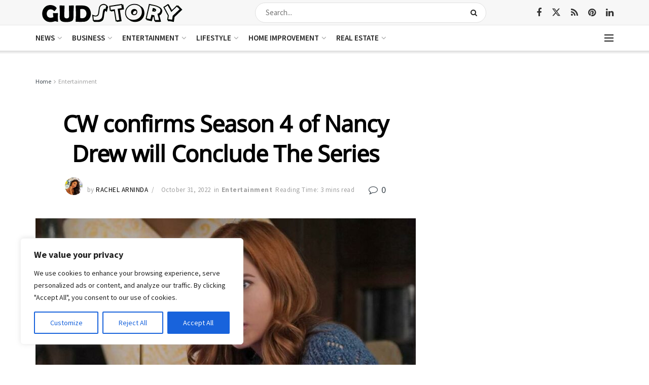

--- FILE ---
content_type: text/html; charset=utf-8
request_url: https://www.google.com/recaptcha/api2/aframe
body_size: 268
content:
<!DOCTYPE HTML><html><head><meta http-equiv="content-type" content="text/html; charset=UTF-8"></head><body><script nonce="Y5HAPInbRpnezlpEJfWKDQ">/** Anti-fraud and anti-abuse applications only. See google.com/recaptcha */ try{var clients={'sodar':'https://pagead2.googlesyndication.com/pagead/sodar?'};window.addEventListener("message",function(a){try{if(a.source===window.parent){var b=JSON.parse(a.data);var c=clients[b['id']];if(c){var d=document.createElement('img');d.src=c+b['params']+'&rc='+(localStorage.getItem("rc::a")?sessionStorage.getItem("rc::b"):"");window.document.body.appendChild(d);sessionStorage.setItem("rc::e",parseInt(sessionStorage.getItem("rc::e")||0)+1);localStorage.setItem("rc::h",'1769720254036');}}}catch(b){}});window.parent.postMessage("_grecaptcha_ready", "*");}catch(b){}</script></body></html>